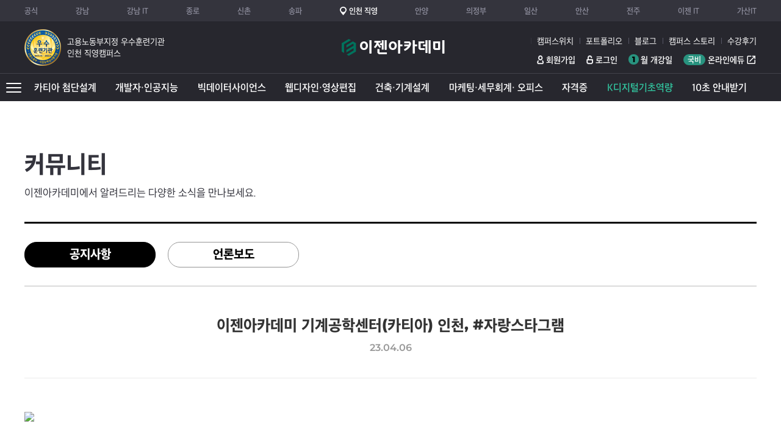

--- FILE ---
content_type: text/html;charset=utf-8; Charset=utf-8
request_url: https://ic.ezenac.co.kr/site_banner_link.asp?idx=509
body_size: 422
content:

<link rel="preload" href="/common/js/lib/jquery.min.js"  as="script" crossorigin="crossorigin">
<script src="/common/js/site/common.js"></script>
<script defer src="/common/js/site/common_validate.js"></script>
<script defer src="/common/js/site/ezen.js"></script>
<!-- Smartlog -->
<script type="text/javascript"> 
    var hpt_info={'_account':'UHPT-18429', '_server': 'a23'};
</script>
<script language="javascript" src="//cdn.smlog.co.kr/core/smart.js" charset="utf-8"></script>
<noscript><img src="//a23.smlog.co.kr/smart_bda.php?_account=18429" style="display:none;width:0;height:0;" border="0"/></noscript>
<noscript><img src="https://ssl.smlog.co.kr/smart_bda.php?_account=7592" style="display:none;width:0;height:0;" border="0"/></noscript>
<script type="text/javascript">
	var pageUrl = "/ezen/community/notice_view.asp?idx=1840";
	if (parent) {
		if (pageUrl != "") {
			parent.location.href = pageUrl;
		}
	} else {
		if (pageUrl != "") {
			location.href = pageUrl;
		}
	}
</script>

--- FILE ---
content_type: text/html;charset=utf-8; Charset=utf-8
request_url: https://ic.ezenac.co.kr/ezen/community/notice_view.asp?idx=1840
body_size: 21460
content:
<!DOCTYPE html>
<html lang="ko">
<head>
	<meta charset="utf-8">
	<meta http-equiv="X-UA-Compatible" content="IE=edge">
	<meta name="viewport" content="width=1400">
	<title>이젠아카데미컴퓨터학원 인천캠퍼스 - 공지사항</title>
	<meta name="referrer" content="unsafe-url">
	<meta http-equiv="Expires" content="-1">
	<meta http-equiv="Pragma" content="no-cache">
	<meta http-equiv="Cache-Control" content="no-cache">
	<meta name="description" content="인천 AI 특화 교육기관 이젠아카데미. 국비지원·내일배움카드로 100% 무료교육. 카티아로보틱스 부트캠프, UIUX디자인, 웹개발·클라우드교육, 전산세무회계자격증. 취업연계부터 취업성공까지 책임집니다.">
	<meta name="keywords" content="인천AI교육, 클라우드개발부트캠프, 구월동학원, 남동구IT교육, 인천부트캠프, 인천카티아학원, UIUX디자인학원, 웹개발국비지원, 인천전산회계학원, 국비지원교육, 내일배움카드, K디지털트레이닝, 인천취업교육, 구월동국비지원, 인천IT학원, 로보틱스부트캠프, 무료교육과정, 취업연계교육, 이젠아카데미인천, 인천컴퓨터학원">
	<meta property="og:type" content="website">
	<meta property="og:title" content="이젠아카데미컴퓨터학원 인천캠퍼스">
	<meta property="og:description" content="인천 AI 특화 교육기관 이젠아카데미. 국비지원·내일배움카드로 100% 무료교육. 카티아로보틱스 부트캠프, UIUX디자인, 웹개발·클라우드교육, 전산세무회계자격증. 취업연계부터 취업성공까지 책임집니다.">
	<meta property="og:locale" content="ko-KR">
	<meta name="google-site-verification" content="sgbk-JFvyNuA2RZBNPJk6f0VDx6zmrJ2QYE_MTPsOFc" /> <!-- 웹팀 관리 코드 -->
	
	<meta property="og:image" content="https://ic.ezenac.co.kr/images/common/ezen-share.jpg">
	<meta property="og:url" content="https://ic.ezenac.co.kr/ezen/community/notice_view.asp">
	<link rel="canonical" href="https://ic.ezenac.co.kr/ezen/community/notice_view.asp">
	<meta name="naver-site-verification" content="babfe5569a552c6f5587e9e12491a77016ba3e78" /><meta name="google-site-verification" content="cd3gfoGY57Szmn8l8weox2DE1cg7hg7Ixvz949pIaBY" /><meta name="facebook-domain-verification" content="0dvrp57fv3xy1u6ea8j8cb8zbj8izc" /><link rel="shortcut icon" href="/images/common/favicon.ico">
	<link rel="apple-touch-icon" sizes="180x180" href="/images/common/favicon/apple-touch-icon.png">
	<link rel="icon" type="image/png" sizes="32x32" href="/images/common/favicon/favicon-32x32.png">
	<link rel="icon" type="image/png" sizes="16x16" href="/images/common/favicon/favicon-16x16.png">
	<link rel="mask-icon" href="/images/common/favicon/safari-pinned-tab.svg" color="#006955">
	<meta name="msapplication-TileColor" content="#006955">
	<meta name="theme-color" content="#ffffff">
	<link rel="stylesheet" href="/common/css/lib/magnific-popup.min.css"><!-- 1.1.0 -->
	<link rel="stylesheet" href="/common/css/lib/jquery.mCustomScrollbar.min.css"><!-- 3.1.5 -->
	<link rel="stylesheet" href="/common/css/site/style.min.css?260123-1">
	<link rel="stylesheet" href="/common/css/site/layout.css">
	<script src="/common/js/lib/jquery.min.js"></script><!-- 1.12.4 -->
	<script src="/common/js/lib/plugin.min.js?211217"></script>
	<script src="/common/js/site/common.js?220808"></script>
	<script defer src="/common/js/site/common_validate.js"></script>
	<script defer src="/common/js/site/ezen.js"></script>
	
	<!-- Google Tag Manager -->
	<script>(function(w,d,s,l,i){w[l]=w[l]||[];w[l].push({'gtm.start':
	new Date().getTime(),event:'gtm.js'});var f=d.getElementsByTagName(s)[0],
	j=d.createElement(s),dl=l!='dataLayer'?'&l='+l:'';j.async=true;j.src=
	'https://www.googletagmanager.com/gtm.js?id='+i+dl;f.parentNode.insertBefore(j,f);
	})(window,document,'script','dataLayer','GTM-TF882Z7');</script>
	<!-- End Google Tag Manager -->
	
	<!-- Google tag (gtag.js) -->
	<script async src="https://www.googletagmanager.com/gtag/js?id=AW-16612657046"></script>
	<script>
	  window.dataLayer = window.dataLayer || [];
	  function gtag(){dataLayer.push(arguments);}
	  gtag('js', new Date());
	  gtag('config', 'AW-16612657046');
	</script>
	<!-- Facebook Pixel Code -->
	<script>
	!function(f,b,e,v,n,t,s)
	{if(f.fbq)return;n=f.fbq=function(){n.callMethod?
	n.callMethod.apply(n,arguments):n.queue.push(arguments)};
	if(!f._fbq)f._fbq=n;n.push=n;n.loaded=!0;n.version='2.0';
	n.queue=[];t=b.createElement(e);t.async=!0;
	t.src=v;s=b.getElementsByTagName(e)[0];
	s.parentNode.insertBefore(t,s)}(window, document,'script',
	'https://connect.facebook.net/en_US/fbevents.js');
	fbq('init', '592961623410652');
	fbq('track', 'PageView');
	</script>
	<noscript><img height="1" width="1" style="display:none"
	src="https://www.facebook.com/tr?id=592961623410652&ev=PageView&noscript=1"
	/></noscript>
	<!-- Meta Pixel Code -->
    <script>
      !function(f,b,e,v,n,t,s)
      {if(f.fbq)return;n=f.fbq=function(){n.callMethod?
      n.callMethod.apply(n,arguments):n.queue.push(arguments)};
      if(!f._fbq)f._fbq=n;n.push=n;n.loaded=!0;n.version='2.0';
      n.queue=[];t=b.createElement(e);t.async=!0;
      t.src=v;s=b.getElementsByTagName(e)[0];
      s.parentNode.insertBefore(t,s)}(window, document,'script',
      'https://connect.facebook.net/en_US/fbevents.js');
      fbq('init', '797300891557233');
      fbq('track', 'PageView');
    </script>
    <noscript><img height="1" width="1" style="display:none"
      src="https://www.facebook.com/tr?id=797300891557233&ev=PageView&noscript=1"
    /></noscript>
    <!-- 웹팀 Meta Pixel Code -->
    <script>
    !function(f,b,e,v,n,t,s)
    {if(f.fbq)return;n=f.fbq=function(){n.callMethod?
    n.callMethod.apply(n,arguments):n.queue.push(arguments)};
    if(!f._fbq)f._fbq=n;n.push=n;n.loaded=!0;n.version='2.0';
    n.queue=[];t=b.createElement(e);t.async=!0;
    t.src=v;s=b.getElementsByTagName(e)[0];
    s.parentNode.insertBefore(t,s)}(window, document,'script',
    'https://connect.facebook.net/en_US/fbevents.js');
    fbq('init', '821007110128016');
    fbq('track', 'PageView');
    </script>
    <noscript><img height="1" width="1" style="display:none"
    src="https://www.facebook.com/tr?id=821007110128016&ev=PageView&noscript=1"
    /></noscript>
    <!-- End Meta Pixel Code -->
	<script>
		$(function(){
			commonCurrent(null, 4);
		});
	</script>
</head>
<body>
	<!--S: 숨김 메뉴-->
	<ul class="sr-only sr-only-focusable">
		<li><a href="#contents">컨텐츠 바로가기</a></li>
		<li><a href="#nav">메뉴 바로가기</a></li>
	</ul>
	<!--E: 숨김 메뉴-->

	<!--S: 헤더 영역-->
	<header id="header">
		<div class="header-logo-box">
			<div class="container">
				<div class="inner">
					<div class="badge-box">
						<img src="/images/campus/badge-best-campus.png" alt="고용노동부지정 우수훈련기관" class="img-badge">
						<h6 class="best-campus-name">고용노동부지정 우수훈련기관<br>인천 직영캠퍼스</h6>
					</div>
					<h1 class="logo"><a href="/">이젠아카데미컴퓨터학원</a></h1>
					<div>
						<ul class="campus-info">
							<li><a href="/ezen/campus/campus_info.asp">캠퍼스위치</a></li>
							<li><a href="/ezen/portfolio/portfolio_list.asp" class="link">포트폴리오</a></li>
							<!--li><a href="/ezen/festa/" style="position:relative;">Festa! 2025 <span class="blink" style="display: inline-block; width:6px; height:6px; background-color:#ff8100; border-radius: 5px; position:absolute; right:-5px; top:-10px;"></span></a></li -->
							<li><a href="https://blog.ezenac.co.kr/">블로그</a></li>
							<li><a href="/ezen/community/photostory_list.asp">캠퍼스 스토리</a></li>
							<li><a href="/ezen/community/review.asp" style="font-weight:400;" class="PL0 PR0">수강후기</a></li>
							<!-- li><a href="/ezen/curriculum/schedule.asp"><span class="number">1</span>월 개강일</a></li -->
						</ul>
						<ul class="link-other-list MT15 flex-box center">
							<!-- li><a href="/ezen/club/" class="link" target="_blank">강사클럽</a></li -->
							<!--li><a href="/ezen/community/book_list.asp" class="link" target="_blank">교재</a></li-->
							
							<li><a href="//member.ezenac.co.kr/ezen/member/member_join.asp" class="link sign">회원가입</a></li>
							<li><a href="//member.ezenac.co.kr/ezen/member/member_login.asp" class="link login">로그인</a></li>
							<li>
							    <a href="/ezen/curriculum/schedule.asp" class="PL20 link">
                                    <span style="width: 17px; height: 17px; background-color: #28937f; color: #000; font-size: 13px; border-radius: 9px; font-family: Montserrat, sans-serif; font-weight: 700; display: inline-block; position: absolute; left: 0; top: 50%;margin-top: -8px; text-align: center; line-height: 17px;">1</span>월 개강일
                                </a>
                            </li>
                            <li>
                                <a href="https://edu-new.ezenac.co.kr/" class="link PR20 PL40" target="_blank" style="position: relative">
                                    <span style="background-color:#28937f;padding: 3px 7px;position: absolute;left: 0;top: -3px;font-size: 12px;border-radius: 10px;">국비</span> 온라인에듀 <i class="mdi mdi-open-in-new" style="font-size: 18px; position: absolute; right: 0; bottom: -4px;"></i>
                                </a>
                            </li>
						</ul>
					</div>
				</div>
			</div>
		</div>
		<nav id="nav-small">
			<div class="container">
				<div class="common-top-menu">
					<div class="campus-list">
						<span class="sr-only">이젠컴퓨터 학원 지점</span>
						<ul class="list">
							<li><a href="//www.ezenac.co.kr" class="link">공식</a></li>
								<li><a href="//gn.ezenac.co.kr/" class="link" >강남</a></li>
								<li><a href="//gnit.ezenac.co.kr/" class="link" >강남 IT</a></li>
								<li><a href="//jr.ezenac.co.kr/" class="link" >종로</a></li>
								<li><a href="//sc.ezenac.co.kr/" class="link" >신촌</a></li>
								<li><a href="//sp.ezenac.co.kr/" class="link" >송파</a></li>
								<li class="active"><a href="//ic.ezenac.co.kr/" class="link" >인천 직영</a></li>
								<li><a href="//aya.ezenac.co.kr/" class="link" >안양</a></li>
								<li><a href="//uj.ezenac.co.kr/" class="link" >의정부</a></li>
								<li><a href="//is.ezenac.co.kr/" class="link" >일산</a></li>
								<li><a href="//as.ezenac.co.kr/" class="link" >안산</a></li>
								<li><a href="//jj.ezenac.co.kr/" class="link" >전주</a></li>
								<li><a href="//it.ezenac.co.kr/" class="link" target="_blank">이젠 IT</a></li>
							<li>
							<a href="https://codelabit.co.kr/" class="link" target="_blank">가산IT</a>
							</li>
							
						</ul>
					</div>
				</div>
			</div>
		</nav>
		<nav id="nav">
			<div class="container-fluid">
				<div class="header-dropdown dropdown">
					<!--S: 과목별 메뉴-->
					<ul class="common-menu-list" data-toggle="common-menu-list">
						<li class="submenu" data-value="process13">
							<a href="/ezen/curriculum/landing/catia-advanced-design.asp" style="color:" target="_self">카티아 첨단설계</a>
							<div class="class-menu">
								<div class="class-menu-wrap">
									<ul class="class-list-all">
										<li>
											<a href="/ezen/curriculum/intro.asp?spi=24" class="class-link"><strong>하이테크(자동차·반도체)</strong></a>
											<div class="flex-box full">
												<h3 class="sr-only">국기·취준생 교육과정</h3>
												<ul class="student">
													<li><a href="/lecture/guwol-catia-robotics"><span class="label label-go">K-디지털</span>로보틱스 메타팩토리 부트캠프 (카티아,디지털트윈)</a></li>
													<li><a href="/lecture/bupyeong-catia-robotics"><span class="label label-go">K-디지털</span>로보틱스 설계&자동화 시스템 구축 부트캠프(카티아,디지털트윈)</a></li>
													<li><a href="/lecture/guwol-mech-semiconductor"><span class="label label-go">K-디지털</span>하이테크(반도체 자동화 장비)로봇 설계 부트캠프(카티아,솔리드웍스)</a></li>
													<li><a href="/lecture/bupyeong-catia-mobility"><span class="label label-go">K-디지털</span>카티아 자동차 엔지니어링 모빌리티 부트캠프</a></li>
												</li>
											</div>
										</li>
										<li>
											<a href="/ezen/curriculum/intro.asp?spi=25" class="class-link"><strong>카티아 기계설계 엔지니어</strong></a>
											<div class="flex-box">
												<h3 class="sr-only">국기·취준생 교육과정</h3>
												<ul class="student">
													<li><a href="/lecture/guwol-catia-auto"><span class="label other">실업자·취준생</span>카티아(CATIA) 자동차설계</a></li>
													<li><a href="/lecture/guwol-mech-auto"><span class="label other">실업자·취준생</span>3D기계설계& 자동차설계(CATIA)</a></li>
												</ul>
												<h3 class="sr-only">일반·직장인 교육과정</h3>
												<ul class="career">
													<li><a href="/lecture/guwol-catia-engineering"><span class="label">일반·직장인</span>카티아(CATIA) 엔지니어링</a></li>
												</li>
											</div>
										</li>
									</ul>
								</div>
							</div>
						</li>
						<li class="submenu" data-value="process4">
							<a href="/ezen/curriculum/landing/developer-ai-bootcamp.asp" style="color:" target="_self">개발자·인공지능</a>
							<div class="class-menu">
								<div class="class-menu-wrap">
									<ul class="class-list-all">
										<li>
											<a href="/ezen/curriculum/intro.asp?spi=11" class="class-link"><strong>K-디지털(개발자 AI인공지능)</strong></a>
											<div class="flex-box full">
												<h3 class="sr-only">국기·취준생 교육과정</h3>
												<ul class="student">
													<li><a href="/lecture/guwol-web-fullstack"><span class="label label-go">K-디지털</span>[인천직영특화과정]AWS클라우드 활용 지능형 웹서비스 풀스택 부트캠프</a></li>
													<li><a href="/lecture/guwol-cld-ai"><span class="label label-go">K-디지털</span>AI서비스 개발을 위한 클라우드활용 실무</a></li>
												</li>
											</div>
										</li>
										<li>
											<a href="/ezen/curriculum/intro.asp?spi=10" class="class-link"><strong>웹&앱 IT프로그래밍</strong></a>
											<div class="flex-box">
												<h3 class="sr-only">국기·취준생 교육과정</h3>
												<ul class="student">
													<li><a href="/lecture/guwol-fe-fullstack"><span class="label">국기·취준생</span>프론트엔드 풀스택 개발자(React, Node.js)</a></li>
													<li><a href="/lecture/guwol-be-fullstack"><span class="label">국기·취준생</span>백엔드 풀스택(JAVA,Spring boot)</a></li>
													<li><a href="/lecture/bupyeong-bd-fullstack"><span class="label">국기·취준생</span>빅데이터 웹 플랫폼 풀스택 개발</a></li>
													<li><a href="/lecture/guwol-be-aws"><span class="label">국기·취준생</span>AWS기반 자바 웹 개발자</a></li>
													<li><a href="/lecture/bupyeong-web-java"><span class="label">국기·취준생</span>자바 웹 정보처리 산업기사 과정평가</a></li>
												</ul>
												<h3 class="sr-only">일반·직장인 교육과정</h3>
												<ul class="career">
													<li><a href="/lecture/bupyeong-web-basic"><span class="label">일반·직장인</span>비전공자를 위한 IT 기초지식과 프로그래밍 기초</a></li>
													<li><a href="/lecture/bupyeong-be-java"><span class="label">일반·직장인</span>자바프로그래밍</a></li>
													<li><a href="/lecture/guwol-fe-nodejs"><span class="label">일반·직장인</span>node.js 프론트엔드개발</a></li>
													<li><a href="/lecture/songdo-fe-react"><span class="label">일반·직장인</span>React.js 프론트엔드개발</a></li>
												</li>
											</div>
										</li>
										<li>
											<a href="/ezen/curriculum/intro.asp?spi=12" class="class-link"><strong>인공지능&클라우드</strong></a>
											<div class="flex-box">
												<h3 class="sr-only">국기·취준생 교육과정</h3>
												<ul class="student">
													<li><a href="/lecture/bupyeong-cld-aws"><span class="label">국기·취준생</span>클라우드 AWS 구축 & 운영</a></li>
													<li><a href="/lecture/guwol-ai-ml"><span class="label">국기·취준생</span>머신러닝 인공지능 개발</a></li>
													<li><a href="/lecture/guwol-cld-cloud"><span class="label">국기·취준생</span>AI 클라우드 AWS 구축 & 운영</a></li>
												</ul>
												<h3 class="sr-only">일반·직장인 교육과정</h3>
												<ul class="career">
													<li><a href="/lecture/bupyeong-mkt-multimodal"><span class="label label-go label-kdc">Fit AI</span>멀티모달 AI를 활용한 소셜마케팅</a></li>
													<li><a href="/lecture/guwol-ai-agent"><span class="label label-go label-kdc">Fit AI</span>AI Multi-Agent 서비스 프로젝트 (실시간 온라인)</a></li>
													<li><a href="/lecture/bupyeong-ai-midjourney"><span class="label label-go label-kdc">Fit AI</span>AI미드저니를 활용한 3D 이미지 제작</a></li>
													<li><a href="/lecture/songdo-cld-aws"><span class="label">일반·직장인</span>클라우드 AWS 구축, 운영</a></li>
												</li>
											</div>
										</li>
									</ul>
								</div>
							</div>
						</li>
						<li class="submenu" data-value="process3">
							<a href="/ezen/curriculum/landing/big-data-science.asp" style="color:" target="_self">빅데이터사이언스</a>
							<div class="class-menu">
								<div class="class-menu-wrap">
									<ul class="class-list-all">
										<li>
											<a href="/ezen/curriculum/intro.asp?spi=7" class="class-link"><strong>빅데이터 분석(Analysis)</strong></a>
											<div class="flex-box">
												<h3 class="sr-only">국기·취준생 교육과정</h3>
												<ul class="student">
													<li><a href="/lecture/songdo-bd-fda"><span class="label label-go">산대특</span>재무빅데이터분석사(FDA)자격증 취득</a></li>
													<li><a href="/lecture/songdo-bd-python"><span class="label">국기·취준생</span>파이썬 빅데이터 분석</a></li>
												</ul>
												<h3 class="sr-only">일반·직장인 교육과정</h3>
												<ul class="career">
													<li><a href="/lecture/guwol-bd-python"><span class="label">일반·직장인</span>파이썬 빅데이터</a></li>
												</li>
											</div>
										</li>
										<li>
											<a href="/ezen/curriculum/intro.asp?spi=8" class="class-link"><strong>빅데이터 개발(Engineering)</strong></a>
											<div class="flex-box">
												<h3 class="sr-only">국기·취준생 교육과정</h3>
												<ul class="student">
													<li><a href="/lecture/guwol-bd-fullstack"><span class="label">국기·취준생</span>빅데이터 웹 플랫폼 풀스택 개발</a></li>
													<li><a href="/lecture/guwol-bd-platform"><span class="label">국기·취준생</span>파이썬 빅데이터 플랫폼 개발</a></li>
													<li><a href="/lecture/bupyeong-bd-viz"><span class="label">국기·취준생</span>빅데이터 시각화 개발</a></li>
												</ul>
												<h3 class="sr-only">일반·직장인 교육과정</h3>
												<ul class="career">
													<li><a href="/lecture/bupyeong-cert-sqld"><span class="label">일반·직장인</span>SQLD자격증 취득과정</a></li>
													<li><a href="/lecture/guwol-cert-bd-cert"><span class="label">일반·직장인</span>빅데이터 분석기사</a></li>
													<li><a href="/lecture/bupyeong-bd-python"><span class="label">일반·직장인</span>파이썬 프로그래밍</a></li>
													<li><a href="/lecture/guwol-bd-pandas"><span class="label">일반·직장인</span>파이썬 빅데이터 (Pandas)</a></li>
												</li>
											</div>
										</li>
										<li>
											<a href="/ezen/curriculum/intro.asp?spi=9" class="class-link"><strong>빅데이터 마케팅(Marketing)</strong></a>
											<div class="flex-box">
												<h3 class="sr-only">국기·취준생 교육과정</h3>
												<ul class="student">
													<li><a href="/lecture/bupyeong-bd-dm"><span class="label other">실업자·취준생</span>빅데이터기반 디지털마케팅</a></li>
												</ul>
												<h3 class="sr-only">일반·직장인 교육과정</h3>
												<ul class="career">
													<li><a href="/lecture/guwol-mkt-ga"><span class="label">일반·직장인</span>구글애널리틱스</a></li>
													<li><a href="/lecture/guwol-bd-dm"><span class="label">일반·직장인</span>빅데이터 디지털마케팅</a></li>
													<li><a href="/lecture/juan-ofc-powerbi"><span class="label">일반·직장인</span>Power BI 활용 빅데이터 시각화</a></li>
												</li>
											</div>
										</li>
									</ul>
								</div>
							</div>
						</li>
						<li class="submenu" data-value="process1">
							<a href="/ezen/curriculum/landing/uxui-design-video.asp" style="color:" target="_self">웹디자인·영상편집</a>
							<div class="class-menu">
								<div class="class-menu-wrap">
									<ul class="class-list-all">
										<li>
											<a href="/ezen/curriculum/intro.asp?spi=1" class="class-link"><strong>UX/UI 웹디자인 프론트엔드</strong></a>
											<div class="flex-box">
												<h3 class="sr-only">국기·취준생 교육과정</h3>
												<ul class="student">
													<li><a href="/lecture/bupyeong-uiux-ai"><span class="label">국기·취준생</span>[취업연계 프로젝트] AI 기반 UI/UX 디자인 & 브랜딩 웹서비스 구현</a></li>
													<li><a href="/lecture/bupyeong-uiux-fe"><span class="label">국기·취준생</span>[취업연계형]UIUX프론트엔드개발 부트캠프(Figma, React.js)</a></li>
													<li><a href="/lecture/guwol-uiux-ga4"><span class="label">국기·취준생</span>디지털 마케팅 UXUI 콘텐츠 디자인 (GA4 광고성과분석)</a></li>
													<li><a href="/lecture/guwol-uiux-figma"><span class="label">국기·취준생</span>피그마 웹 UI/UX 콘텐츠 디자인</a></li>
													<li><a href="/lecture/guwol-fe-publisher"><span class="label">국기·취준생</span>웹 프론트엔드 퍼블리셔</a></li>
													<li><a href="/ezen/curriculum/?idx=5667"><span class="label label-go">서울시 새싹</span>[서울시 새싹]AI기반 Lean UX/UI 디자인 이노베이션</a></li>
												</ul>
												<h3 class="sr-only">일반·직장인 교육과정</h3>
												<ul class="career">
													<li><a href="/lecture/bupyeong-uiux-figma"><span class="label">일반·직장인</span>피그마 UI/UX 웹 & 앱 디자인</a></li>
													<li><a href="/lecture/bupyeong-fe-react"><span class="label">일반·직장인</span>React 프론트엔드개발</a></li>
													<li><a href="/lecture/guwol-fe-htmlcss"><span class="label">일반·직장인</span>웹표준(HTML5/CSS)</a></li>
													<li><a href="/lecture/guwol-uiux-xd"><span class="label">일반·직장인</span>UI/UX 디자인 (Adobe XD)</a></li>
												</li>
											</div>
										</li>
										<li>
											<a href="/ezen/curriculum/intro.asp?spi=3" class="class-link"><strong>멀티미디어 영상편집 콘텐츠디자인</strong></a>
											<div class="flex-box">
												<h3 class="sr-only">국기·취준생 교육과정</h3>
												<ul class="student">
													<li><a href="/lecture/guwol-mm-ai"><span class="label">국기·취준생</span>AI 영상·숏폼(유튜브 쇼츠,릴스) 퍼포먼스 마케팅 취업캠프</a></li>
													<li><a href="/lecture/gowol-mm-project"><span class="label">국기·취준생</span>[취업연계프로젝트]기업 브랜드 커머스 광고기획 & AI 영상콘텐츠 제작</a></li>
													<li><a href="/lecture/guwol-mm-video"><span class="label">국기·취준생</span>[인천취업률1위]광고영상콘텐츠 기획&제작 취업완성</a></li>
													<li><a href="/ezen/curriculum/?idx=5649"><span class="label label-go">KBS 미디어</span>[KBS 미디어]AI 실감형 미디어 콘텐츠 영상 캠프</a></li>
													<li><a href="/ezen/curriculum/?idx=5659"><span class="label label-go">서울시 새싹</span>[서울시 새싹] 뷰티·패션 SNS 숏폼 V커머스 AI 크리에이팅</a></li>
													<li><a href="/lecture/guwol-mm-commerce"><span class="label">국기·취준생</span>V커머스,브랜드 영상콘텐츠 제작</a></li>
												</ul>
												<h3 class="sr-only">일반·직장인 교육과정</h3>
												<ul class="career">
													<li><a href="/lecture/guwol-vid-premiere"><span class="label">일반·직장인</span>프리미어 영상편집</a></li>
													<li><a href="/lecture/bupyeong-vid-aftereffects"><span class="label">일반·직장인</span>애프터이펙트 모션그래픽</a></li>
													<li><a href="/lecture/bupyeong-mm-cinema4d"><span class="label">일반·직장인</span>시네마4D</a></li>
												</li>
											</div>
										</li>
									</ul>
								</div>
							</div>
						</li>
						<li class="submenu" data-value="process2">
							<a href="/ezen/curriculum/landing/architectural-mechanical-design.asp" style="color:" target="_self">건축·기계설계</a>
							<div class="class-menu">
								<div class="class-menu-wrap">
									<ul class="class-list-all">
										<li>
											<a href="/ezen/curriculum/intro.asp?spi=23" class="class-link"><strong>하이테크(자동차·반도체) 부트캠프</strong></a>
											<div class="flex-box full">
												<h3 class="sr-only">국기·취준생 교육과정</h3>
												<ul class="student">
													<li><a href="/lecture/seogu-catia-robotics"><span class="label label-go">K-디지털</span>로보틱스 메타팩토리 부트캠프(카티아,디지털트윈)</a></li>
												</li>
											</div>
										</li>
										<li>
											<a href="/ezen/curriculum/intro.asp?spi=5" class="class-link"><strong>실내건축 디자인 설계</strong></a>
											<div class="flex-box">
												<h3 class="sr-only">국기·취준생 교육과정</h3>
												<ul class="student">
													<li><a href="/lecture/guwol-int-license"><span class="label">국기·취준생</span>[과정평가형]실내건축산업기사 취득반(포폴)</a></li>
													<li><a href="/lecture/bupyeong-int-3d"><span class="label">국기·취준생</span>3D환경 실내건축 디자인</a></li>
													<li><a href="/lecture/guwol-int-design"><span class="label other">실업자·취준생</span>실내건축 설계 디자인</a></li>
													<li><a href="/lecture/guwol-arch-design"><span class="label">국기·취준생</span>도시환경 건축 디자인</a></li>
												</ul>
												<h3 class="sr-only">일반·직장인 교육과정</h3>
												<ul class="career">
													<li><a href="/lecture/bupyeong-int-3dsmax"><span class="label">일반·직장인</span>3Ds MAX 실내건축 디자인</a></li>
													<li><a href="/lecture/guwol-int-autocad"><span class="label">일반·직장인</span>AutoCAD 실내건축설계</a></li>
													<li><a href="/lecture/bupyeong-int-sketchup"><span class="label">일반·직장인</span>Sketch-up 실내건축디자인</a></li>
												</li>
											</div>
										</li>
										<li>
											<a href="/ezen/curriculum/intro.asp?spi=6" class="class-link"><strong>카티아 기계설계</strong></a>
											<div class="flex-box">
												<h3 class="sr-only">국기·취준생 교육과정</h3>
												<ul class="student">
													<li><a href="/lecture/bupyeong-catia-auto"><span class="label other">실업자·취준생</span>카티아(CATIA) 자동차설계</a></li>
												</ul>
												<h3 class="sr-only">일반·직장인 교육과정</h3>
												<ul class="career">
													<li><a href="/lecture/bupyeong-catia-engineering"><span class="label">일반·직장인</span>카티아(CATIA) 엔지니어링</a></li>
												</li>
											</div>
										</li>
										<li>
											<a href="/ezen/curriculum/intro.asp?spi=4" class="class-link"><strong>BIM건축 공간디자인</strong></a>
											<div class="flex-box">
												<h3 class="sr-only">국기·취준생 교육과정</h3>
												<ul class="student">
													<li><a href="/lecture/bupyeong-arch-revit"><span class="label">국기·취준생</span>Revit을 활용한 BIM건축설계</a></li>
												</ul>
												<h3 class="sr-only">일반·직장인 교육과정</h3>
												<ul class="career">
													<li><a href="/lecture/bupyeong-arch-autocad"><span class="label">일반·직장인</span>AutoCAD 건축설계</a></li>
													<li><a href="/lecture/guwol-arch-revit"><span class="label">일반·직장인</span>Revit 건축설계</a></li>
													<li><a href="/lecture/guwol-arch-sketchup"><span class="label">일반·직장인</span>Sketch-up 3D 건축디자인</a></li>
												</li>
											</div>
										</li>
									</ul>
								</div>
							</div>
						</li>
						<li class="submenu" data-value="process5">
							<a href="/ezen/curriculum/landing/business-oa-office.asp" style="color:" target="_self">마케팅·세무회계· 오피스</a>
							<div class="class-menu">
								<div class="class-menu-wrap">
									<ul class="class-list-all">
										<li>
											<a href="/ezen/curriculum/intro.asp?spi=14" class="class-link"><strong>디지털 마케팅</strong></a>
											<div class="flex-box">
												<h3 class="sr-only">국기·취준생 교육과정</h3>
												<ul class="student">
													<li><a href="/lecture/bupyeong-mkt-genai"><span class="label label-go">산대특</span>[인천유일개강]하루 3시간만 써도 수익 난다? 생성형 AI 마케팅의 비밀</a></li>
													<li><a href="/lecture/bupyeong-mkt-performance"><span class="label other">실업자·취준생</span>퍼포먼스 마케팅(구글,메타,네이버) & 온라인쇼핑몰콘텐츠제작(상세페이지)</a></li>
												</ul>
												<h3 class="sr-only">일반·직장인 교육과정</h3>
												<ul class="career">
													<li><a href="/lecture/songdo-ofc-powerbi"><span class="label">일반·직장인</span>Power BI 데이터 시각화분석</a></li>
													<li><a href="/lecture/bupyeong-mkt-ga"><span class="label">일반·직장인</span>구글애널리틱스 디지털마케팅</a></li>
													<li><a href="/lecture/bupyeong-mkt-storefarm"><span class="label">일반·직장인</span>네이버 스토어팜</a></li>
													<li><a href="/lecture/guwol-mkt-sns"><span class="label">일반·직장인</span>디지털 SNS마케팅</a></li>
												</li>
											</div>
										</li>
										<li>
											<a href="/ezen/curriculum/intro.asp?spi=13" class="class-link"><strong>전산세무회계·경영</strong></a>
											<div class="flex-box">
												<h3 class="sr-only">국기·취준생 교육과정</h3>
												<ul class="student">
													<li><a href="/lecture/juan-acc-hr"><span class="label other">실업자·취준생</span>[수강평만점]인사실무(임금관리,급여지급,복리후생) & 전산세무회계 자격증</a></li>
													<li><a href="/lecture/bupyeong-acc-kacpa"><span class="label other">실업자·취준생</span>[인천유일개강]재경관리사 자격증 대비반</a></li>
													<li><a href="/lecture/guwol-acc-excel"><span class="label other">실업자·취준생</span>전산세무회계+ 엑셀회계정보분석</a></li>
													<li><a href="/lecture/guwol-cert-tax1"><span class="label other">실업자·취준생</span>[인천합격률1위]전산세무1급 자격증 취득</a></li>
													<li><a href="/lecture/bupyeong-acc-erp"><span class="label other">실업자·취준생</span>ERP인사1급+ 전산세무회계</a></li>
													<li><a href="/lecture/guwol-acc-erp"><span class="label other">실업자·취준생</span>ERP정보관리사</a></li>
													<li><a href="/lecture/guwol-acc-hr"><span class="label other">실업자·취준생</span>인사실무(임금관리,급여지급,복리후생) &전산회계1급, 전산세무2급 자격증</a></li>
												</ul>
												<h3 class="sr-only">일반·직장인 교육과정</h3>
												<ul class="career">
													<li><a href="/lecture/songdo-cert-kacpa"><span class="label">일반·직장인</span>재경관리사 (재무 · 세무)</a></li>
													<li><a href="/lecture/guwol-acc-analysis"><span class="label">일반·직장인</span>재무제표분석 및 기업분석</a></li>
													<li><a href="/lecture/bupyeong-acc-kacta"><span class="label">일반·직장인</span>전산회계 1급</a></li>
													<li><a href="/lecture/guwol-acc-fat1"><span class="label">일반·직장인</span>FAT 1급</a></li>
													<li><a href="/lecture/guwol-acc-tax2"><span class="label">일반·직장인</span>전산세무 2급</a></li>
													<li><a href="/lecture/bupyeong-acc-tat2"><span class="label">일반·직장인</span>TAT 2급</a></li>
													<li><a href="/lecture/bupyeong-acc-tax1"><span class="label">일반·직장인</span>전산세무 1급</a></li>
													<li><a href="/lecture/guwol-acc-tat1"><span class="label">일반·직장인</span>TAT 1급</a></li>
													<li><a href="/lecture/guwol-cert-erp"><span class="label">일반·직장인</span>ERP정보관리사 (회계 · 인사)</a></li>
												</li>
											</div>
										</li>
										<li>
											<a href="/ezen/curriculum/intro.asp?spi=15" class="class-link"><strong>OA(office automation)</strong></a>
											<div class="flex-box">
												<h3 class="sr-only">국기·취준생 교육과정</h3>
												<ul class="student">
													<li><a href="/lecture/bupyeong-cert-com1"><span class="label other">실업자·취준생</span>[합격률최상위]컴활1급(필기,실기)자격증</a></li>
												</ul>
												<h3 class="sr-only">일반·직장인 교육과정</h3>
												<ul class="career">
													<li><a href="/lecture/juan-cert-com1"><span class="label">일반·직장인</span>컴퓨터활용능력 1급</a></li>
													<li><a href="/lecture/guwol-cert-com2"><span class="label">일반·직장인</span>컴퓨터활용능력 2급</a></li>
													<li><a href="/lecture/guwol-ofc-itq"><span class="label">일반·직장인</span>OA실무(컴퓨터활용능력2급(실기)& ITQ 엑셀,파워포인트,한글) 자격증</a></li>
													<li><a href="/lecture/bupyeong-dsg-ppt"><span class="label">일반·직장인</span>포토샵 인포그래픽 PPT</a></li>
												</li>
											</div>
										</li>
									</ul>
								</div>
							</div>
						</li>
						<li class="submenu" data-value="process6">
							<a href="/ezen/curriculum/landing/certification.asp" style="color:" target="_self">자격증</a>
							<div class="class-menu">
								<div class="class-menu-wrap">
									<ul class="class-list-all">
										<li>
											<a href="/ezen/curriculum/intro.asp?spi=18" class="class-link"><strong>데이터 사이언스 자격증</strong></a>
											<div class="flex-box">
												<h3 class="sr-only">국기·취준생 교육과정</h3>
												<ul class="student">
													<li><a href="/lecture/guwol-bd-fda"><span class="label label-go">산대특</span>재무빅데이터분석사(FDA)자격증 취득</a></li>
												</ul>
												<h3 class="sr-only">일반·직장인 교육과정</h3>
												<ul class="career">
													<li><a href="/lecture/guwol-cert-sqld"><span class="label">일반·직장인</span>SQLD</a></li>
													<li><a href="/lecture/guwol-ofc-powerbi"><span class="label">일반·직장인</span>경영정보시각화능력 실기 국가기술자격증(엑셀,Power BI)</a></li>
												</li>
											</div>
										</li>
										<li>
											<a href="/ezen/curriculum/intro.asp?spi=16" class="class-link"><strong>경영·회계 자격증</strong></a>
											<div class="flex-box">
												<h3 class="sr-only">국기·취준생 교육과정</h3>
												<ul class="student">
													<li><a href="/lecture/juan-bd-fda"><span class="label">국기·취준생</span>재무빅데이터분석사(FDA) 자격증</a></li>
													<li><a href="/lecture/guwol-cert-kacpa"><span class="label other">실업자·취준생</span>재경관리사 자격증</a></li>
													<li><a href="/lecture/bupyeong-cert-erp"><span class="label other">실업자·취준생</span>ERP정보관리사</a></li>
												</ul>
												<h3 class="sr-only">일반·직장인 교육과정</h3>
												<ul class="career">
													<li><a href="/lecture/bupyeong-cert-kacpa"><span class="label">일반·직장인</span>재경관리사 (재무 · 세무) 자격증</a></li>
													<li><a href="/lecture/bupyeong-cert-kacta"><span class="label">일반·직장인</span>전산회계 1급 자격증</a></li>
													<li><a href="/lecture/guwol-cert-fat1"><span class="label">일반·직장인</span>FAT 1급 자격증</a></li>
													<li><a href="/lecture/guwol-cert-tax2"><span class="label">일반·직장인</span>전산세무 2급 자격증</a></li>
													<li><a href="/lecture/guwol-cert-tat1"><span class="label">일반·직장인</span>TAT 1급 자격증</a></li>
													<li><a href="/lecture/bupyeong-cert-tax1"><span class="label">일반·직장인</span>전산세무 1급 자격증</a></li>
													<li><a href="/lecture/bupyeong-cert-tat2"><span class="label">일반·직장인</span>TAT 2급 자격증</a></li>
												</li>
											</div>
										</li>
										<li>
											<a href="/ezen/curriculum/intro.asp?spi=17" class="class-link"><strong>OA 자격증</strong></a>
											<div class="flex-box">
												<h3 class="sr-only">국기·취준생 교육과정</h3>
												<ul class="student">
													<li><a href="/lecture/bupyeong-cert-com"><span class="label other">실업자·취준생</span>컴퓨터활용능력 자격증</a></li>
												</ul>
												<h3 class="sr-only">일반·직장인 교육과정</h3>
												<ul class="career">
													<li><a href="/lecture/guwol-cert-com1"><span class="label">일반·직장인</span>컴퓨터활용능력 1급 자격증</a></li>
													<li><a href="/lecture/bupyeong-cert-com2"><span class="label">일반·직장인</span>컴퓨터활용능력 2급 자격증</a></li>
													<li><a href="/lecture/bupyeong-ofc-powerbi"><span class="label">일반·직장인</span>MS Power BI 활용 빅데이터</a></li>
													<li><a href="/lecture/bupyeong-ofc-exceldata"><span class="label">일반·직장인</span>엑셀활용 데이터 가공과 분석실무</a></li>
												</li>
											</div>
										</li>
									</ul>
								</div>
							</div>
						</li>
						<li class="submenu" data-value="process11">
							<a href="/ezen/event/future-flex/" style="color:#32c29d" target="_self" class="">K디지털기초역량</a>
							<div class="class-menu">
								<div class="class-menu-wrap">
									<ul class="class-list-all">
										<li>
											<div class="flex-box full">
												<h3 class="sr-only">일반·직장인 교육과정</h3>
												<ul class="career">
													<li>
														<a href="https://ecrew.co.kr/rtSub11/index06_1.html" target="_blank">
															<span class="label" style="color:#fff; background-color:#116aa9; border-color:#116aa9;"><i class="mdi mdi-wifi MR5"></i>단기완성</span>
															ChatGPT활용 엑셀데이터관리,<br> 문서자동화
														</a>
													</li>
													<li>
														<a href="https://ecrew.co.kr/rtSub11/index18.html" target="_blank">
															<span class="label" style="color:#fff; background-color:#116aa9; border-color:#116aa9;"><i class="mdi mdi-wifi MR5"></i>단기완성</span>
															PowerBI 경영정보 데이터 시각화<br>(재무제표 활용)
														</a>
													</li>
													<li>
														<a href="https://ecrew.co.kr/rtSub11/index21.html" target="_blank">
															<span class="label" style="color:#fff; background-color:#116aa9; border-color:#116aa9;"><i class="mdi mdi-wifi MR5"></i>단기완성</span>
															AI기반 Lean UX/UI<br>프로덕트디자인(with Figma)
														</a>
													</li>
													<li>
														<a href="https://ecrew.co.kr/rtSub11/index20.html" target="_blank">
															<span class="label" style="color:#fff; background-color:#116aa9; border-color:#116aa9;"><i class="mdi mdi-wifi MR5"></i>단기완성</span>
															파이썬 기반<br>생성형 AI 챗봇 설계 및 배포
														</a>
													</li>
												</ul>
											</div>
										</li>
									</ul>
								</div>
							</div>
						</li>
						<li class="submenu" data-value="process1004">
							<a href="/ezen/counsel/counsel_create.asp?scg=1" class="icon-counseling">10초 안내받기</a>
						</li>
					</ul>

					<!--E: 과목별 메뉴-->
				</div>
			</div>
		</nav>
		<button class="left-menu-btn" title="메뉴" data-toggle="side-menu-btn">
			<span class="btn-inner">
				<span></span>
				<span></span>
				<span></span>
			</span>
		</button>


		<script>
			$(function(){
				
				$('#nav a[href*="idx=4867"]').closest('li').hide();
				
			});
			
			const menu1 = `
				<li>
					<a href="https://ecrew.co.kr/rtSub11/index06_1.html" target="_blank">
						<span class="label font-en " style="color:#fff; background-color:#116aa9; border-color:#116aa9;"><i class="mdi mdi-wifi MR5"></i>단기완성</span>ChatGPT활용 <br>엑셀 데이터 관리, 문서 자동화
					</a>
				</li>
			`;
            const menu2 = `
               <li>
                    <a href="https://ecrew.co.kr/rtSub11/index18.html" target="_blank">
                        <span class="label font-en " style="color:#fff; background-color:#116aa9; border-color:#116aa9;"><i class="mdi mdi-wifi MR5"></i>단기완성</span>PowerBI 경영정보 데이터 시각화 (재무제표 활용)
                    </a>
                </li>
            `;
			$('a[href="/ezen/curriculum/intro.asp?spi=15"]').closest('li').find('ul.career').prepend(menu1);
			$('a[href="/ezen/curriculum/intro.asp?spi=14"]').closest('li').find('ul.career').prepend(menu2);
		</script>
	</header>
	<!--E: 헤더 영역-->

	<!-- S:왼쪽 메뉴 영역 -->
	<aside id="left-menu" data-toggle="side-menu">
		<div class="inner">
			<nav>
				<ul class="level-1">
					<li class="parent">
						<a href="#" class="link">아카데미 소개</a>
						<ul class="level-2">
							<li><a href="/ezen/campus/campus_info.asp">캠퍼스안내</a></li>
							<li><a href="/ezen/intro/brandstory.asp">브랜드스토리</a></li>
							<li><a href="/ezen/intro/history.asp">연혁</a></li>
							<li><a href="/ezen/intro/ci_bi.asp">CI/BI</a></li>
							<li><a href="/ezen/intro/recruit.asp">강사·인재 채용</a></li>
							<li><a href="/ezen/intro/alliance.asp">교육사업제휴</a></li>
							<li><a href="/ezen/intro/company_edu.asp">기업·대학 출강</a></li>
							<li><a href="/ezen/intro/franchise.asp">프랜차이즈문의</a></li>
						</ul>
					</li>
					<li class="parent">
						<a href="#" class="link">교육과정</a>
						<ul class="level-2 curri">
							<li><a href="/ezen/curriculum/intro.asp?spi=24">하이테크(자동차·반도체)</a></li>
							<li class="line"><a href="/ezen/curriculum/intro.asp?spi=25">카티아 기계설계 엔지니어</a></li>
							<li><a href="/ezen/curriculum/intro.asp?spi=11">K-디지털(개발자 AI인공지능)</a></li>
							<li><a href="/ezen/curriculum/intro.asp?spi=10">웹&앱 IT프로그래밍</a></li>
							<li class="line"><a href="/ezen/curriculum/intro.asp?spi=12">인공지능,클라우드</a></li>
							<li><a href="/ezen/curriculum/intro.asp?spi=7">빅데이터 분석</a></li>
							<li><a href="/ezen/curriculum/intro.asp?spi=8">빅데이터 개발</a></li>
							<li class="line"><a href="/ezen/curriculum/intro.asp?spi=9">빅데이터 마케팅</a></li>
							<li><a href="/ezen/curriculum/intro.asp?spi=1">UX/UI 웹디자인 프론트엔드</a></li>
							<li class="line"><a href="/ezen/curriculum/intro.asp?spi=3">멀티미디어 영상</a></li>
							<li><a href="/ezen/curriculum/intro.asp?spi=23">하이테크(자동차·반도체)</a></li>
							<li><a href="/ezen/curriculum/intro.asp?spi=5">실내건축 디자인</a></li>
							<li><a href="/ezen/curriculum/intro.asp?spi=6">기계설계</a></li>
							<li class="line"><a href="/ezen/curriculum/intro.asp?spi=4">BIM건축 공간디자인</a></li>
							<li><a href="/ezen/curriculum/intro.asp?spi=14">디지털 마케팅</a></li>
							<li><a href="/ezen/curriculum/intro.asp?spi=13">전산세무회계·경영</a></li>
							<li class="line"><a href="/ezen/curriculum/intro.asp?spi=15">OA</a></li>
							<li><a href="/ezen/curriculum/intro.asp?spi=18">IT 자격증</a></li>
							<li><a href="/ezen/curriculum/intro.asp?spi=16">경영·회계 자격증</a></li>
							<li class="line"><a href="/ezen/curriculum/intro.asp?spi=17">OA 자격증</a></li>
						</ul>
					</li>
					<li class="parent">
						<a href="#" class="link">포트폴리오</a>
						<ul class="level-2">
							<li><a href="/ezen/portfolio/portfolio_list.asp">전체</a></li>
							<li><a href="/ezen/portfolio/portfolio_list.asp?scc=1">웹 UIUX·프론트엔드</a></li><li><a href="/ezen/portfolio/portfolio_list.asp?scc=3">영상편집</a></li><li><a href="/ezen/portfolio/portfolio_list.asp?scc=5">카티아</a></li><li><a href="/ezen/portfolio/portfolio_list.asp?scc=4">건축인테리어</a></li><li><a href="/ezen/portfolio/portfolio_list.asp?scc=7">마케팅</a></li>
							<li><a href="/ezen/portfolio/team_list.asp">팀 프로젝트</a></li>
						</ul>
					</li>
					<!-- li class="parent">
						<a href="#" class="link">대표강사소개</a>
						<ul class="level-2">
							<li><a href="/ezen/teacher/teacher_read1.asp"><span class="font-en">Web</span></a></li>
							<li><a href="/ezen/teacher/teacher_read2.asp">마케팅</a></li>
							<li><a href="/ezen/teacher/teacher_read3.asp"><span class="font-en">IT</span></a></li>
							<li><a href="/ezen/teacher/teacher_read4.asp">출판편집</a></li>
							<li><a href="/ezen/teacher/teacher_read5.asp">영상</a></li>
							<li><a href="/ezen/teacher/teacher_read6.asp">기계설계</a></li>
							<li><a href="/ezen/teacher/teacher_read7.asp">전산세무</a></li>
						</ul>
					</li -->
					<li class="parent">
						<a href="#" class="link">커뮤니티</a>
						<ul class="level-2">
							<li><a href="/ezen/community/notice_list.asp">공지사항</a></li>
							<li><a href="/ezen/intro/press_list.asp">언론보도</a></li>						
                            <li><a href="/ezen/community/photostory_list.asp">캠퍼스 스토리</a></li>
							<li><a href="/ezen/community/seminar_list.asp">세미나 & 특강</a></li>
							<!-- li><a href="/ezen/community/sns_list.asp">Ezen Now</a></li -->
							<li><a href="/ezen/community/review.asp">수강생후기</a></li>
<!-- 							<li><a href="/ezen/club/">강사클럽</a></li> -->
							<!-- li><a href="/ezen/community/book_list.asp">교재</a></li -->
							<li><a href="/ezen/community/suggest_list.asp">고객 건의사항</a></li>
						</ul>
					</li>
					<li class="parent">
						<a href="#" class="link">국비지원안내</a>
						<ul class="level-2">
							<li><a href="/ezen/hrd/?type=0">국민내일배움카드</a></li>
							<li><a href="/ezen/hrd/?type=1">K-디지털 트레이닝 </a></li>
							<li><a href="/ezen/hrd/?type=2">국가기간·전략산업<br>직종 훈련</a></li>
							<li><a href="/ezen/hrd/?type=3">국민취업지원제도</a></li>
						</ul>
					</li>
					<li class="parent other">
						<a href="/ezen/counsel/counsel_create.asp" class="link">10초 안내받기</a>
					</li>
					<li class="parent other">
						<a href="/ezen/payment/" class="link">온라인결제</a>
					</li>
					<!--li class="parent">
						<a href="#" class="link">취업센터</a>
						<ul class="level-2">
							<li><a href="#">취업현황</a></li>
							<li><a href="#">실무자직무인터뷰</a></li>
							<li><a href="#">졸업&재학생인터뷰</a></li>
						</ul>
					</li -->
				</ul>
				<a href="/ezen/curriculum/landing/uxui-design-video.asp" title="디지털콘텐츠 디자인" class="sr-only">디지털콘텐츠 디자인</a>
				<a href="/ezen/curriculum/landing/architectural-mechanical-design.asp" title="3D 설계·게임" class="sr-only">3D 설계 · 게임</a>
				<a href="/ezen/curriculum/landing/big-data-science.asp" title="데이터사이언스(빅데이터)" class="sr-only">데이터사이언스(빅데이터)</a>
				<a href="/ezen/curriculum/landing/developer-ai-bootcamp.asp" title="개발자·인공지능" class="sr-only">개발자·인공지능</a>
				<a href="/ezen/curriculum/landing/business-oa-office.asp" title="경영·마케팅 비즈니스" class="sr-only">경영·마케팅 비즈니스</a>
				<a href="/ezen/curriculum/landing/certification.asp" title="자격증" class="sr-only">자격증</a>
				<!-- a href="/ezen/ez-stories/index.html" target="_blank" title="이젠 스토리지" class="btn-menu-ez-stories">
					<img src="/images/common/ez-stories-banner.png" alt="이젠 스토리지" class="btn-img">
				</a -->
				<!-- a href="/brochure.asp" target="_blank" title="이젠 브로슈어" class="btn-menu-ez-brochure">
					<span class="btn-inner">
						<img src="/images/common/ez-brochure-banner.png" alt="이젠 브로슈어" class="btn-img">
						<span class="btn-text">온라인 브로슈어</span>
					</span>
				</a -->
			</nav>
		</div>
	</aside>
	<!-- E:왼쪽 메뉴 영역 -->

	<!--S: 컨텐츠 영역-->
	<section id="contents">
		<h2 class="sr-only">이젠 아카데미 공지사항</h2>
		<article id="community">
			<div class="container">
				<form id="fmRead" name="fmRead">
					<input name="pg" value="1" type="hidden" />
					<input name="skw" value="" type="hidden" />
					<input name="idx" value="" type="hidden" />
				</form>
				<form id="fmPaging" name="fmPaging">
					<input name="pg" value="1" type="hidden" />
					<input name="skw" value="" type="hidden" />
				</form>
				<div class="common-subpage-tit-wrap community">
					<div class="left-box">
						<h3 class="title">커뮤니티</h3>
						<p class="sub-text font-kr">이젠아카데미에서 알려드리는 다양한 소식을 만나보세요.</p>
					</div>
				</div>
				<div class="common-board">
					<ul class="tab-menu">
						<li class="active"><a href="/ezen/community/notice_list.asp">공지사항</a></li>
						<li><a href="/ezen/intro/press_list.asp">언론보도</a></li>
					</ul>
					<div class="view-box">
						<div class="header-wrap">
							<h4>이젠아카데미 기계공학센터(카티아) 인천, #자랑스타그램</h4>
							<span class="font-en date">23.04.06</span>
						</div>
						<div class="contents">
							<img src="/upload/summernote/2023/4/2023040615213772528865673.jpg" usemap="#Map"><map name="Map" id="Map"><area href="/ezen/curriculum/intro.asp?spi=6" shape="rect" coords="252,6377,700,6480" target="_blank" alt="교육과정 알아보기"><area href="/ezen/portfolio/portfolio_list.asp?scc=5" shape="rect" coords="252,7840,700,7942" target="_blank" alt="포트폴리오"><area href="/ezen/counsel/counsel_create.asp?scg=1" shape="rect" coords="0,11353,448,11455" target="_blank" alt="실시간 온라인 상담"><area href="http://pf.kakao.com/_xcWarb" shape="rect" coords="500,11353,950,11455" target="_blank" alt="카카오톡 채널 문의"></map>
						</div>
						<div class="PT50 PB80 board-btn-wrap"><a href="notice_view.asp?idx=1839" onclick="readContent('1839');return false;" onkeypress="this.onclick;" class="btn-board prev">Prev</a>
							<a href="notice_list.asp" onclick="goBackList();" onkeypress="this.onclick;" class="btn round-black large W200 H50"><i class="mdi mdi-format-list-bulleted MR10"></i>목록보기</a><a href="notice_view.asp?idx=1841" onclick="readContent('1841');return false;" onkeypress="this.onclick;" class="btn-board next">Next</a>
						</div>
					</div>
				</div>
			</div>

            <div class="container-fluid common-consulting-gray-wrap">
                
<div class="container">
	<div class="common-subpage-tit-wrap border-none PB0 inner-title">
		<div class="left-box">
			<div class="flex-box center">
				<h3 class="title">10초 안내받기</h3>
				<p class="sub-text font-kr ML5 primary-color">원하시는 과정을 선택하시면 1:1 상담을 진행해드립니다.</p>
			</div>
		</div>
	</div>
	<div id="common-consulting-box-new">
		<div class="container-fluid common-consulting-box new" data-toggle="common-counsel">
			<div class="container">
				<form id="fmCounsel" name="fmCounsel" method="post" action="/ezen/counsel/counsel_create_action.asp" data-confirm-message="교육상담신청을 하시겠습니까?" class="_targetIframe" onsubmit="return validateFormElement(this);">
				<input name="RequestVerificationToken" type="hidden"  value="4A56B8E7-2F21-232B-CED8-64ECD6A38BE5" />
					<input type="hidden" name="referer_url" value="https://ic.ezenac.co.kr/site_banner_link.asp?idx=509">
					<input type="text" name="company_fax" style="display:none">
					<div class="consulting-box-detail">
						<div class="box campus-select">
							<h4 class="box-title">지점선택</h4>
							<div class="box-inner">
								<ul class="campus-list">
									<li><label for="campus-2"><span>강남</span><input type="radio" name="campus_idx" value="2" id="campus-2"></label></li>
									<li><label for="campus-33"><span>강남 IT</span><input type="radio" name="campus_idx" value="33" id="campus-33"></label></li>
									<li><label for="campus-3"><span>종로</span><input type="radio" name="campus_idx" value="3" id="campus-3"></label></li>
									<li><label for="campus-15"><span>신촌</span><input type="radio" name="campus_idx" value="15" id="campus-15"></label></li>
									<li><label for="campus-10"><span>노원</span><input type="radio" name="campus_idx" value="10" id="campus-10"></label></li>
									<li><label for="campus-11"><span>상봉</span><input type="radio" name="campus_idx" value="11" id="campus-11"></label></li>
									<li><label for="campus-18"><span>송파</span><input type="radio" name="campus_idx" value="18" id="campus-18"></label></li>
									<li><label for="campus-22"><span>강서구</span><input type="radio" name="campus_idx" value="22" id="campus-22"></label></li>
									<li><label for="campus-23"><span>관악구</span><input type="radio" name="campus_idx" value="23" id="campus-23"></label></li>
									<li><label for="campus-35"><span>구로구</span><input type="radio" name="campus_idx" value="35" id="campus-35"></label></li>
									<li><label for="campus-17"><span>영등포구</span><input type="radio" name="campus_idx" value="17" id="campus-17"></label></li>
									<li><label for="campus-4"><span>인천 직영</span><input type="radio" name="campus_idx" value="4" id="campus-4"></label></li>
									<li><label for="campus-37"><span>부천</span><input type="radio" name="campus_idx" value="37" id="campus-37"></label></li>
									<li><label for="campus-25"><span>안양</span><input type="radio" name="campus_idx" value="25" id="campus-25"></label></li>
									<li><label for="campus-5"><span>의정부</span><input type="radio" name="campus_idx" value="5" id="campus-5"></label></li>
									<li><label for="campus-12"><span>구리</span><input type="radio" name="campus_idx" value="12" id="campus-12"></label></li>
									<li><label for="campus-16"><span>일산</span><input type="radio" name="campus_idx" value="16" id="campus-16"></label></li>
									<li><label for="campus-19"><span>안산</span><input type="radio" name="campus_idx" value="19" id="campus-19"></label></li>
									<li><label for="campus-38"><span>광명 시흥</span><input type="radio" name="campus_idx" value="38" id="campus-38"></label></li>
									<li><label for="campus-13"><span>성남 분당</span><input type="radio" name="campus_idx" value="13" id="campus-13"></label></li>
									<li><label for="campus-20"><span>성남 모란</span><input type="radio" name="campus_idx" value="20" id="campus-20"></label></li>
									<li><label for="campus-24"><span>수원</span><input type="radio" name="campus_idx" value="24" id="campus-24"></label></li>
									<li><label for="campus-21"><span>김포</span><input type="radio" name="campus_idx" value="21" id="campus-21"></label></li>
									<li><label for="campus-34"><span>하남미사</span><input type="radio" name="campus_idx" value="34" id="campus-34"></label></li>
									<li><label for="campus-32"><span>천안</span><input type="radio" name="campus_idx" value="32" id="campus-32"></label></li>
									<li><label for="campus-7"><span>전주</span><input type="radio" name="campus_idx" value="7" id="campus-7"></label></li>
								</ul>
							</div>
						</div>
						<div class="box curriculum-list">
							<h4 class="box-title">학과 및 교육과정 선택</h4>
							<div class="box-inner">
								<div class="layer">지점을 선택해 주세요.</div>
								<div class="tab-vertical" data-toggle="tab">
									<ul class="list-process" data-toggle="tab-list">

									</ul>
									<div class="tab-content-wrap" data-toggle="tab-content-wrap">

									</div>
								</div>
							</div>
						</div>
						<div class="box application-form">
							<div class="flex-box center box-title">
								<h4 class="consulting-title">신청자</h4>
								<span class="consulting-tel-text">빠른 안내 전화 문의 <a href="tel:032-719-4074" class="link">032)719-4074</a></span>
							</div>
							<div class="box-inner">
								<div class="form">
									<div class="counseling-type-wrap MB0">
										<div class="select-box arrow">
											<select name="category_idx" class="select form-control __required" data-toggle="counseling-type-select" data-caption="상담내용">
												<option value="1">10초 안내받기</option>
												<option value="4">취업 컨설팅</option>
												<option value="3">개강일조회</option>
												<option value="7">커리어 코칭</option>
												<option value="5">직장인교육문의</option>
												<option value="12">직업진로상담 신청</option>
											</select>
										</div>
										<input type="text" class="form-control hidden-input" placeholder="직접입력해주세요" id="direct-input" tabindex="-1">
									</div>
									<div class="flex-box center MT5 MB5" style="border: 1px solid #ccc; padding: 7px 13px;; background-color: #fff;">
										<div style="flex:1;">
											<label class="control control--radio MB0">취업준비생<input type="radio" name="student_type" value="1" checked="checked"><div class="control__indicator"></div></label>
										</div>
										<div style="flex:1;">
											<label class="control control--radio MB0">직장인·일반<input type="radio" name="student_type" value="2"><div class="control__indicator"></div></label>	
										</div>
									</div>
									<input name="name" type="text" class="form-control MB0 __required" maxlength="10" data-field-name="이름" placeholder="이름">
									<input name="phone" type="text" class="form-control MB0 __integer __required" maxlength="11" data-field-name="휴대폰번호" data-check-function="isOnlyMobileNumber" placeholder="휴대폰 번호 (- 없이 입력해주세요.)">
									<textarea name="contents" placeholder="내용" class="form-control H80"></textarea>
									<p class="text-right primary-color" style="display: none;" data-text="seoul">서울 전지역 빠른상담 가능</p>
									<p class="text-right primary-color other" style="display: none;" data-text="gyeonggi">경기 전지역 빠른상담 가능</p>
								</div>
								<h5 class="consulting-title MB20 MT50">개인정보수집 및 이용에 대한 동의</h5>
								<div class="agree-box">
									<p>(주)이젠아카데미가 운영하는 이젠아카데미컴퓨터학원 및 계열 브랜드 웹&모바일 사이트에 대하여 상담 및 이용자가 원하는 서비스를 충족시키기 위해 아래와 같은 개인정보를 수집하고 있습니다.</p>
<p>
	<strong class="mgbn">1. 수집하는 개인정보 항목 및 수집방법</strong><br>
	(1) 수집항목<br>
	필수: 캠퍼스, 상담과목, 이름, 전화번호<br>
	선택입력:  아이디, 생년월일, 성별, 제목, 내용, 사진 등<br>
	(2) 개인정보 수집 방법 : 웹&amp;모바일 홈페이지(온라인상담신청, 수강료조회, 내일배움카드제(계좌제)조회, 고용보험환급, 재직자국비과정조회, 시간표조회, 지점별 위치조회, 위탁교육문의 등), 서면양식 외
</p>
<br>
<p>
	<strong class="mgbn">2. 수집한 개인정보의 이용</strong><br>
	(1) 이용자가 제공한 모든 정보는 교육 서비스 제공, 이벤트 안내 등 필요한 용도로만 사용되며, 전화, SMS, 카카오톡 등으로 받아보실 수 있습니다. 목적이 변경될 시에는 사전에 동의를 구합니다.
</p>
<br>
<p>
	<strong class="mgbn">3. 개인정보의 보유 &middot; 이용기간 및 폐기</strong><br>
	모든 검토가 완료된 후 5년간 이용자의 조회를 위하여 보관하며, 이 후 해당정보를 지체없이 파기합니다.
</p>
<br>
<p>
	<strong class="mgbn">4. 동의를 거부할 권리가 있다는 사실과 동의 거부에 따른 불이익 내용</strong><br>
	이용자는 (주)이젠아카데미가 운영하는 컴퓨터학원 및 계열 브랜드 웹&모바일 사이트에서 수집하는 개인정보에 대해 동의를 거부할 권리가 있으며 동의 거부 시에는 회원가입 및 인터넷 수강료 조회, 온라인 상담 등의 홈페이지 서비스가 일부 제한됩니다.
</p>
<p>그 밖의 사항은 &lt;개인정보 처리방침&gt;을 준수합니다.</p>
								</div>
								<div class="MT20">
									<label class="control control--radio">개인정보수집 및 이용에 동의합니다. <input type="checkbox" class="form-check-radio __required" name="agre_status" data-field-name="개인정보수집 및 이용에 동의"><span class="control__indicator"></span></label>
								</div>
								<div style="width: 100% !important; overflow: hidden !important; text-align: right;">
                                    <div class="g-recaptcha" data-sitekey="6LeIZUkrAAAAAC6T_4qaoh7JQmkZVxOQ--ib7bum"></div>
                                </div>
							</div>
						</div>
					</div>

					<div class="consulting-box-result">
						<div class="select-result-list" id="lecture-result"></div>
						<button type="submit" class="btn btn-consulting">
							안내받기 <i class="mdi mdi-arrow-right"></i>
						</button>
					</div>
				</form>
				<style>
                .g-recaptcha-outer{ text-align: center; }
                .g-recaptcha{ position:relative;}
                .g-recaptcha > div { width:100% !important; text-align: right !important;}
                .rc-anchor-light.rc-anchor-normal {border:none !important;}
                </style>
			</div>
		</div>
	</div>
</div>
<script defer src="/common/js/site/counsel.js?250805"></script>
<script>
	$(document).ready(function () {
		counsel.init();
		counsel.processIdx = $("#process_idx").val();
		counsel.partIdx = $("#part_idx").val();
		counsel.courseIdx = $("#course_idx").val();
		counsel.courseName = $("#course_name").val();
		
		$("input:radio[name='campus_idx']:input[value='4']").click();
			if(StringUtils.isNotEmpty(counsel.courseIdx) && StringUtils.isNotEmpty(counsel.courseName)){
				$("[data-toggle='common-counsel'] #lecture-result").append("<ul class='select-lecture-list'></ul>");
				//console.log('공식이 아니라면 기본선택 : ',counsel.courseIdx,counsel.courseName)
				counsel.comCounselLectureAdd(counsel.courseIdx,counsel.courseName);
		}
		const campus_idxs = [1, 2, 3, 9, 10, 11, 15, 17, 18, 22, 23, 26, 33, 35]; // 서울
		const campus_idxs2 = [25, 5, 12, 16, 19, 13, 20, 24, 21, 34, 37]; // 경기
		$('#fmCounsel input[name="campus_idx"]').change(function(){
			if($(this).prop('checked')){
				let campus_idx = parseInt($(this).val(), 10);
				let campus_idx2 = parseInt($(this).val(), 10);

				if (campus_idxs.includes(campus_idx)) {
					$('[data-text="seoul"]').show();
				} else {
					$('[data-text="seoul"]').hide();
				}

				if (campus_idxs2.includes(campus_idx2)) {
					$('[data-text="gyeonggi"]').show();
				} else {
					$('[data-text="gyeonggi"]').hide();
				}
			}
		});
		const master_type = $("#master_type").val();
		$(`input[name="student_type"][value="${master_type}"]`).prop('checked', true);
	});
	function beforeCheckFunction(f){
		if(!$("input:radio[name=campus_idx]",f).is(":checked")){
			popupAlertLayer("지점을 선택하세요.");
			return false;
		}
		if($("input[name=course_name]",f).length < 1){
			popupAlertLayer("교육과정을 하나이상 선택하세요.");
			return false;
		}
		return true;
	}
	function afterCheckFunction(f) {
		if($(f).attr('id') == 'fmCounsel'){
			const response = grecaptcha.getResponse();
			if (response.length === 0) {
				popupAlertLayer("'로봇이 아닙니다'를 체크해 주세요.");
				event.preventDefault();
				return false;
			}
		}
		return true;
	}
</script>
            </div>
		</article>
	</section>
	<!--E: 컨텐츠 영역-->

	<!--S: 푸터 영역-->
	<footer id="footer">
		<div class="container">
			<div class="footer-top">
				<ul class="footer-menu">
					<li><a href="/ezen/campus/campus_info.asp">아카데미소개</a></li>
					<li><a href="/ezen/etc/terms_conditions.asp">서비스이용약관</a></li>
					<li><a href="/ezen/etc/privacy_policy.asp"><strong>개인정보처리방침</strong></a></li>
					<li><a href="/ezen/campus/academy_tuition.asp">교습 과목 및 교습비</a></li>
					<li><a href="/ezen/etc/email_rejection.asp">이메일 무단수집거부</a></li>
				</ul>
				<div class="select-family">
					<div class="select-box">
						<select class="select font-en" data-select="select-link-move">
							<option value="" class="font-en">FAMILY SITE</option>
							<option value="https://it.ezenac.co.kr" class="font-kn font-w700">이젠IT 아카데미</option>
							<option value="https://edu.ezenac.co.kr" class="font-kn font-w700">이젠온라인에듀</option>
						</select>
					</div>

				</div>
			</div>
			<div  class="footer-bottom">
				<div class="left-box">
					<h6 class="font-en">COMPANY INFO</h6>
					<dl class="flex-box">
						<dt class="sr-only">회사명</dt>
						<dd> (주)이젠아카데미</dd>
					</dl>
					<div class="flex-box">
						<dl class="PR30">
							<dt class="sr-only">주소</dt>
							<dd><address>인천광역시 남동구 인주대로 593 엔타스 12층</address></dd>
						</dl>
						<dl>
							<dt class="colon">대표자</dt>
							<dd>고태곤</dd>
						</dl>
					</div>
					<div class="flex-box">
						<dl class="PR30">
							<dt class="colon">사업자등록번호</dt>
							<dd>265-92-00112</dd>
						</dl>
						<dl>
							<dt class="colon">학원의 명칭</dt>
							<dd>이젠아카데미컴퓨터학원</dd>
						</dl>
					</div>
					<dl>
						<dt class="colon">학원설립ㆍ운영 등록번호</dt>
						<dd>제 3652호</dd>
					</dl>
					<div class="flex-box">
						<dl class="PR30">
							<dt class="colon">통신판매업신고번호</dt>
							<dd>제 2022-인천남동구-0547 호</dd>
						</dl>
						<dl>
							<dt class="colon">개인정보보호책임자</dt>
							<dd>고필곤(reaver75@ezenac.co.kr)</dd>
						</dl>
					</div>
					<div class="flex-box">
						<dl class="tel-num">
							<dt><span class="sr-only">전화번호</span></dt>
							<dd><a href="#">032)719-4074</a></dd>
						</dl>
						<p class="copyright PL30">Copyright by EZEN. All rights reserved.</p>
					</div>
				</div>
				<div class="right-box">
					<h6 class="font-en">CAMPUS INFO</h6>
					<ul class="campus-list">
						<li><a href="//gn.ezenac.co.kr">강남</a></li>
						
						<li><a href="//gnit.ezenac.co.kr">강남 IT</a></li>
						
						<li><a href="//jr.ezenac.co.kr">종로</a></li>
						
						<li><a href="//sc.ezenac.co.kr">신촌</a></li>
						
						<li><a href="//sp.ezenac.co.kr">송파</a></li>
						
						<li><a href="//ic.ezenac.co.kr">인천 직영</a></li>
						
						<li><a href="//aya.ezenac.co.kr">안양</a></li>
						
						<li><a href="//uj.ezenac.co.kr">의정부</a></li>
						
						<li><a href="//is.ezenac.co.kr">일산</a></li>
						
						<li><a href="//as.ezenac.co.kr">안산</a></li>
						
						<li><a href="//jj.ezenac.co.kr">전주</a></li>
						
						<li><a href="//it.ezenac.co.kr">이젠 IT</a></li>
						
					</ul>
				</div>
			</div>
		</div>
	</footer>
	<!--E: 푸터 영역-->

	<button id="common-page-top" class="flex-box center" href="#header">
      <i class="mdi mdi-arrow-up"></i>
    </button>

    <style>
    #common-page-top {
        position: fixed;
        bottom: 15px;
        right: 30px;
        z-index: 999;
        border: 1px solid rgba(0, 0, 0, 0.25);
        outline: none;
        background-color: white;
        color: rgba(0, 0, 0, 0.5);
        cursor: pointer;
        padding: 15px 20px;
        border-radius: 100%;
        font-size: 40px;
        width: 65px;
        height: 65px;
        display: flex; align-items: center; justify-content: center; opacity: 0; }
     #common-page-top:hover {color: rgba(0, 0, 0, 1);}
    </style>

    <script>
    $(window).scroll(function(){
    	if ($(this).scrollTop() > 300){
    		$('#common-page-top').css("opacity","1");
    	} else{
    		$('#common-page-top').css("opacity","0");
    	}
    });
    $('#common-page-top').click(function(){
    	$('html, body').animate({scrollTop:0},400);
    	return false;
    });
    </script>
	<div id="ajaxLoading"><div class="ezen-spinner"><span class="spinner"></span></div><div class="inner-overlay"></div></div>
	<div id="floatingAlertLayer" class="float-layer hide" role="dialog">
		<div class="inner">
			<div class="message"></div>
			<div class="btn-area"><a href="javascript:;" class="btn-close">확인</a></div>
		</div>
		<div class="inner-overlay"></div>
	</div>
	<div id="floatingConfirmLayer" class="float-layer hide" role="dialog">
		<div class="inner">
			<div class="message"></div>
			<div class="btn-area">
				<a href="javascript:;" class="btn-cancel">아니오</a>
				<a href="javascript:;" class="btn-confirm">예</a>
			</div>
		</div>
		<div class="inner-overlay"></div>
	</div>
	<!-- Smartlog -->
<script type="text/javascript"> 
    var hpt_info={'_account':'UHPT-18429', '_server': 'a23'};
</script>
<script language="javascript" src="//cdn.smlog.co.kr/core/smart.js" charset="utf-8"></script>
<noscript><img src="//a23.smlog.co.kr/smart_bda.php?_account=18429" style="display:none;width:0;height:0;" border="0"/></noscript>
<noscript><img src="https://ssl.smlog.co.kr/smart_bda.php?_account=7592" style="display:none;width:0;height:0;" border="0"/></noscript>
	<!-- Naver AD Common Script -->
	<script type="text/javascript" src="//wcs.naver.net/wcslog.js"> </script> 
	<script type="text/javascript"> 
	if (!wcs_add) var wcs_add={};
	wcs_add["wa"] = "s_59b91e9b37d";
	if (!_nasa) var _nasa={};
	if(window.wcs){
	wcs.inflow("ezenac.co.kr");
	wcs_do();
	}
	</script><!-- kakao pixcel pageView -->
	<script type="text/javascript" charset="UTF-8" src="//t1.daumcdn.net/adfit/static/kp.js"></script>
	<script type="text/javascript">
		kakaoPixel('1688666861006047448').pageView();
	</script>
</body>
</html>


--- FILE ---
content_type: application/javascript
request_url: https://ic.ezenac.co.kr/common/js/site/counsel.js?250805
body_size: 3750
content:
var counsel = {
	isFirstLoad : true,
	processIdx : '',
	partIdx : '',
	courseIdx : '',
	courseName : '',
	init: function() {
		this.comCounselCampusSelect();
	},
	initTab: function(element) {
		const $el = $(element+'[data-toggle="tab"]');
		const $elList = $('[data-toggle="tab-list"]', $el);
		const $elContainer = $('[data-toggle="tab-content-wrap"]', $el);

		$elList.children().eq(0).addClass('active');
		$('[data-toggle="tab-content"]', $elContainer).eq(0).addClass('active');

		$('li a', $elList).click(function(e){
			e.preventDefault();

			$(this).parent('li').addClass('active').siblings().removeClass('active');
			const selected = $(this).attr('href');

			$('[data-toggle="tab-content"]', $elContainer).removeClass('active');
			$(selected).addClass('active');
		});
	},
	comCounselCampusSelect : function(){ //캠퍼스 변경시
		$('#fmCounsel input[name="campus_idx"]').change(function(){
			if($(this).prop('checked')){
				$(".campus-list li label").removeClass("checked");
				$(this).parent().addClass("checked");
				$(".curriculum-list .layer").addClass("close");
				counsel.isFirstLoad = true;
				//console.log('캠퍼스 변경시 : '+$(this).val(), counsel.courseIdx, counsel.courseName)
				counsel.comCounselGetProcessList($(this).val());
			}
		});
	},
	comCounselGetProcessList : function(sci){//캠퍼스 변경시
		let isExist = false;
		if (sci) {
			const $target = $(".list-process");
			$.ajax({
				type : 'POST',
				data : {"sci" : sci },
				url: '/_include/json/getProcessFromCampus.asp',
				dataType: 'json'
			})
			.done(function(data) {
				const node = data.reduce((p,n) => {
					const { idx, campus_process_name } = n;

					if(idx == counsel.processIdx) isExist = true;
					return p += `
					<li><a href="#process${idx}" data-value="${idx}" class="link"><span>${campus_process_name}</span></a></li>
				`
				},'')
				$target.html(node);

				let select_process_idx = counsel.processIdx; //지점메뉴
				if(StringUtils.isEmpty(counsel.processIdx) || !isExist) select_process_idx = data[0]["idx"];

				counsel.comCounselGetPartList(sci,select_process_idx);
				counsel.initTab(".tab-vertical");
				$(".list-process li").removeClass("active");
				$target.find("li a[data-value='"+select_process_idx+"']").parent('li').addClass("active");


				if (counsel.isFirstLoad) counsel.processIdx = select_process_idx;

				$target.find("li> a.link").click(function(){//지점메뉴 클릭
					counsel.processIdx = $(this).data('value');
					counsel.comCounselGetPartList(sci,$(this).data('value'));
				});
			});
		}
	},
	comCounselGetPartList : function(sci,spi) {
		let isExist = false;
		if (sci || spi) {
			const $target = $(".tab-content-wrap");
			$.ajax({
				type : 'POST',
				data : {"sci" : sci ,"spi" : spi },
				url: '/_include/json/getPartFromProcessCampus.asp',
				dataType: 'json'
			})
			.done(function(data) {
				const node = data.reduce((p,n,i) => {
					const { idx, part_name } = n;
					if(idx == counsel.partIdx) isExist = true;
					if(i==0) {
						p += `
							<div class="tab-content active" data-toggle="tab-content" id="process${spi}">
								<ul class="lecture-list">
						`
					}
					p += `
									<li class="item">
										<a href="#process${spi}-part-${idx}" class="link" data-button="item-link" data-value="${idx}">${part_name}</a>
										<div class="flex-box lecture-list-detail" data-toggle="item-detail" id="process${spi}-part-${idx}">
										</div>
									</li>
					`
					if(i==data.length-1) {
						p += `
								</ul>
							</div>
						`
					}
					return p;
				},'')
				$target.html(node);
				counsel.comCounselPartSelect();

				let select_part_idx = counsel.partIdx;
				if(StringUtils.isEmpty(counsel.partIdx) || !isExist) select_part_idx = data[0]["idx"];

				$("#fmCounsel .lecture-list li a[data-value='"+select_part_idx+"']").click();
			});
		}
	},
	//getCampusFromMasterIdx
	comCounselCampusSearch : function(){ //공식일때 타지점 찾기
		if(StringUtils.isNotEmpty(counsel.courseIdx)){
			$.ajax({
				type : 'POST',
				data : {"scs" : counsel.courseIdx},
				url: '/_include/json/getCampusSearchFromCourseIdx.asp',
				dataType: 'json'
			})
			.done(function(data) {
				const node = data.reduce((p,n) => {
					const { campus_idx, course_idx } = n;
					$("#fmCounsel input:radio[name='campus_idx']:input[value='"+campus_idx+"']").click();
					counsel.courseIdx = course_idx;
					//console.log('공식이 아니라면 캠퍼스 선택:',counsel.courseIdx,counsel.courseName)
				},'')
			}).complete(function () {
				if(StringUtils.isNotEmpty(counsel.courseIdx) && StringUtils.isNotEmpty(counsel.courseName)){
					$("[data-toggle='common-counsel'] #lecture-result").append("<ul class='select-lecture-list'></ul>");
					//console.log('공식이 아니라면 캠퍼스 선택 완료 : ',counsel.courseIdx,counsel.courseName)
					counsel.comCounselLectureAdd(counsel.courseIdx,counsel.courseName);
					//counsel.isFirstLoad = false;
				}
			});
		}
	},
	comCounselPartSelect : function(){
		$("#fmCounsel .lecture-list li a").click(function(e){
			e.preventDefault();

			const campus_idx = $("#fmCounsel input[name=campus_idx]:checked").val();
			part_idx = $(this).data("value");
			const element = this;
			const target = $(this).attr("href");

			if($(this).hasClass("active")){ // 클릭된 요소가 이미 활성화된 상태인 경우
				$(this).removeClass("active");
				$(this).next("[data-toggle='item-detail']").removeClass("active");
			} else { // 클릭된 요소가 비활성화된 상태인 경우
				$("#fmCounsel .lecture-list li a").removeClass("active");
				$("[data-toggle='item-detail']").removeClass("active");
				$(this).addClass("active");

				if(StringUtils.isNotEmpty(part_idx)){
					$.ajax({
						type : "POST", 
						async : false ,
						dataType : "html" ,
						data: {"sci" : campus_idx, "spi" : part_idx},
						cache : false ,
						url : "/ezen/counsel/_counsel_course_ajax.asp"
					}).done(function (result, textStatus, jqXHR) {
						$(element).next("[data-toggle='item-detail']").html(result);
						counsel.comCounselLectureSelect();
						$(this).toggleClass("active");
						$(target).toggleClass("active");
						scrollStyle("#common-consulting-box-new .lecture-list");
					});
				}

				let arryLectures  = []; // 선택된 강의 목록을 배열에 저장

				$(".select-lecture-list > li").each(function(){
					//console.log('현재 과목 data-value : ', typeof($(this).attr('data-value')),$(this).attr('data-value'));
					arryLectures.push($(this).attr('data-value').toString()); 
				});
				//console.log('arryLectures : ',String(arryLectures))
				if(arryLectures.length < 1) return;

				let ajaxPromise;

				if (counsel.isFirstLoad) { //최초 로드시 강의목록 업데이트
					$("[data-toggle='common-counsel'] #lecture-result").html("<ul class='select-lecture-list'></ul>");
					ajaxPromise = new Promise(function (resolve, reject) {
						$.ajax({
							type : 'POST',
							data : {"sci" : campus_idx ,"scs" : String(arryLectures)},
							url: '/_include/json/getCounselLectures.asp',
							dataType: 'json'
						})
						.done(function(data) {
							arryLectures  = [];
							const node = data.reduce((p,n) => {
								const { course_idx, course_name } = n;
								const cleanCourseName = course_name.replace(/<[^>]*>?/gm, ''); // Removes HTML tags
								counsel.comCounselLectureAdd(course_idx,cleanCourseName);
								//console.log('New Lectures : ',course_idx,cleanCourseName)
								arryLectures.push(course_idx.toString()); 
							},'')
							// Ajax 요청이 완료되면 resolve 호출
							resolve();
						}).fail(function (error) {
							// Ajax 요청이 실패하면 reject 호출
							reject(error);
						});
					});
					//counsel.isFirstLoad = false;
				} else {
					// counsel.isFirstLoad가 false인 경우, 바로 resolve() 호출
					ajaxPromise = Promise.resolve();
				}

				ajaxPromise.then(function () {
					//console.log('arryLectures 2 : ',String(arryLectures))
					$("ul.detail-list > li input[name='lecture_name']").each(function () {
						//console.log('현재 과목 : ', typeof($(this).val()),$(this).val());
						//console.log($(this).val(),String(arryLectures),$.inArray($(this).val(), arryLectures))
						if ($.inArray($(this).val(), arryLectures) >= 0) {
							$(this).prop("checked", true);
						}
					});
				}).catch(function (error) {
					// Ajax 요청이 실패한 경우의 처리
					console.error('Ajax 요청이 실패했습니다.', error);
				});
			}
		});
	},
	comCounselLectureSelect : function(){
		$("#fmCounsel input[name='lecture_name']").change(function(){
			if(($("#fmCounsel input[name='lecture_name']:checked").length) >= 0 ){
				$("[data-toggle='common-counsel'] #lecture-result").show();
				if($("[data-toggle='common-counsel'] #lecture-result").find(".select-lecture-list").length <= 0 ){
					$("[data-toggle='common-counsel'] #lecture-result").append("<ul class='select-lecture-list'></ul>");
				}
			} else {
				$('#lecture-result').empty().hide();
			}
			const value = $(this).val();
			const text = $(this).data("text");
			console.log(value);
			if($(this).is(":checked")){
				counsel.comCounselLectureAdd(value,text);
			} else {
				//console.log('xxxxxxxxxx',$('li.select-item[data-value="'+value+'"]').html());
				$('li.select-item[data-value="'+value+'"]').remove();
			}
		});
	},
	comCounselLectureAdd : function(value,text){ // 과정 추가
		//console.log(value,text)
		if(StringUtils.isNotEmpty(value)){
			const li = $("<li>")
				.addClass('select-item')
				.attr('data-value',value)
				.append( $('<input type="hidden" name="course_name" value="'+text+'" />'))
				.append( $('<input type="hidden" name="course_idx" value="'+value+'" />'))
				.append( $('<span>').html(text))
				.append( $('<a>').attr('href','#').text('닫기').addClass('delete-btn').on('click',function(e){
					e.preventDefault();
					counsel.comCounselLectureSelectDelete($(this).parent().attr('data-value'));
				}));
			$("#lecture-result > ul").append(li);
			//console.log('강의갯수',($("#fmCounsel input[name='lecture_name']:checked").length));
			counsel.isFirstLoad = false;
		}
	},
	comCounselLectureSelectDelete : function(value){
		//console.log(value)
		$('#lecture-result > ul').find('li.select-item[data-value="'+value+'"]').remove();
		$('input[name="lecture_name"][value="'+value+'"]').removeAttr('checked').next('label').removeClass('on');

		//24.11.15 삭제
		//if(($("#fmCounsel input[name='lecture_name']:checked").length) == 0 ){ //선택된 강좌가 0일때 선택된 강좌 리스트 지운다
		//	$('#lecture-result .select-lecture-list').empty().hide();
		//	$('#lecture-result .select-lecture-list .select-item').remove();
		//}
		return false;
	}
};